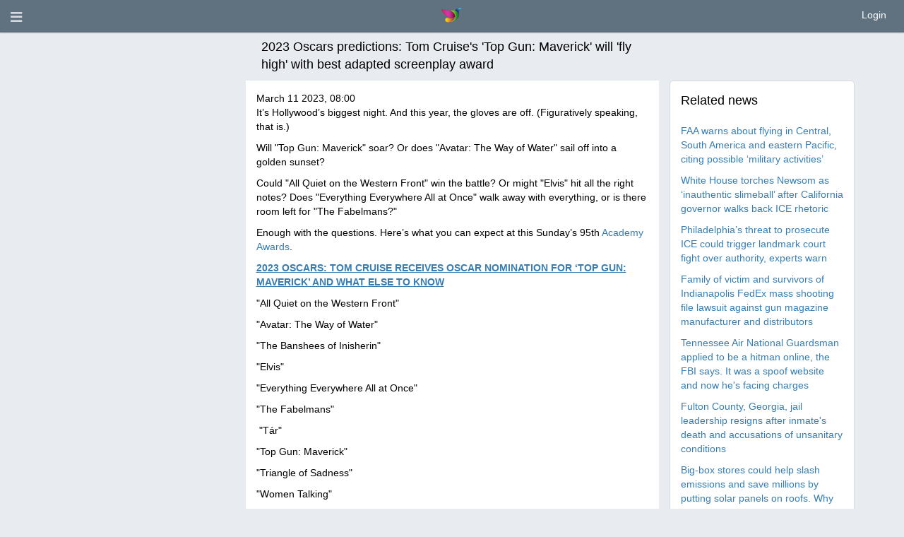

--- FILE ---
content_type: text/html; charset=utf-8
request_url: https://letzkeepitreal.com/news/view/85068
body_size: 11371
content:
<!DOCTYPE html>
<html dir="ltr" lang="en">
    <head>
        <meta http-equiv="X-UA-Compatible" content="IE=edge,chrome=1">
        <meta name="viewport" content="height=device-height, width=device-width, initial-scale=1.0, viewport-fit=cover">
        <meta http-equiv="Content-Type" content="text/html; charset=utf-8">
        <meta http-equiv="expires" content="0">
        <meta http-equiv="pragma" content="no-cache">
        <meta name="revisit-after" content="3 days">

                
        <link rel="stylesheet" href="/application/views/flatty/css/bootstrap-ltr.css">

        <meta name="robots" content="all">

        <link rel="shortcut icon" href="/favicon.ico">

        <!-- For iPhone 4 Retina display: -->
        <link rel="apple-touch-icon-precomposed" sizes="114x114" href="/application/views/flatty/img/favicon/apple-touch-icon-114x114-precomposed.png">
        <!-- For iPad: -->
        <link rel="apple-touch-icon-precomposed" sizes="72x72" href="/application/views/flatty/img/favicon/apple-touch-icon-72x72-precomposed.png">
        <!-- For iPhone: -->
        <link rel="apple-touch-icon-precomposed" href="/application/views/flatty/img/favicon/apple-touch-icon-57x57-precomposed.png">

                <link href="/application/views/flatty/fontawesome-free-5.15.2-web/css/all.min.css" rel="stylesheet" type="text/css">
        <link href="/application/views/flatty/fontawesome-free-5.15.2-web/css/v4-shims.min.css" rel="stylesheet" type="text/css">

        <style>
                        #quick-access__btn {
                line-height: 45px;
            }
            @media (max-width:991px) {
                #quick-access__btn {
                    display: none;
                }
            }
            @media (max-width: 767px) {
                .twitter-header__statistic .profile-summary-block {
                    overflow-x: scroll;
                    white-space: nowrap;
                }
                .twitter-header__panel .col-xs-12 .twitter-header__statistic {
                    margin-left: -15px;
                    margin-right: -15px;
                }
                .twitter-header__mobdescr .profile-summary-block {
                    display: none;
                }
            }
		</style>
  
        <!-- link href="/application/views/flatty/css/swiper.min.css" rel="stylesheet" type="text/css" -->

        	<title>LetzKeepItREAL Network News : 2023 Oscars predictions: Tom Cruise's 'Top Gun: Maverick' will 'fly high' with best adapted screenplay award</title>
        	<meta name="Description" content="">
	<meta name="Keywords" content="">
	<meta property="og:title" content="LetzKeepItREAL Network">
	<meta property="og:url" content="https://letzkeepitreal.com/news/view/85068">
	<meta property="og:site_name" content="letzkeepitreal.com/">
		
        
        <script>
            var site_rtl_settings = 'ltr';
            var is_pjax = parseInt('0');
            var js_events = false;
            var id_user = 0;
            var is_mobile = 0;
        </script>

                <link href="https://letzkeepitreal.com/application/js/jquery-ui/jquery-ui.custom.css" rel="stylesheet" type="text/css" media="all">
<link href="https://letzkeepitreal.com/application/js/jquery.imgareaselect/css/imgareaselect-default.css" rel="stylesheet" type="text/css" media="all">
<link href="https://letzkeepitreal.com/application/views/flatty/sets/new6/css/style-ltr.css?1" rel="stylesheet" type="text/css" media="screen">

        <link href="/application/views/flatty/custom/custom.css?v=1" rel="stylesheet" type="text/css">

        <script>
            var site_url = 'https://letzkeepitreal.com/';
            var site_root = '/';
            var theme = 'flatty';
            var img_folder = 'application/views/flatty/img/';
            var site_error_position = 'center';
            var use_pjax = parseInt('1');
            var pjax_container = '#pjaxcontainer';
        </script>

        <script type="text/javascript" src="/application/js/jquery-3.3.1.min.js"></script>
        <script type="text/javascript">
            var jQuery_3_3_1 = $.noConflict(true);
        </script>

<!-- comment -->
        	<script type="text/javascript" src="/application/js/jquery.js"></script>
        	<script type="text/javascript" src="/application/js/jquery.pjax.js"></script>
        	<script type='text/javascript' src='https://letzkeepitreal.com/application/js/functions.js'></script>
	<script type='text/javascript' src='https://letzkeepitreal.com/application/js/errors.js'></script>
	<script type='text/javascript' src='https://letzkeepitreal.com/application/js/loading.js'></script>
	<script type='text/javascript' src='https://letzkeepitreal.com/application/js/loading_content.js'></script>
	<script type='text/javascript' src='https://letzkeepitreal.com/application/js/pginfo.js'></script>
	<script type='text/javascript' src='https://letzkeepitreal.com/application/js/jquery.imgareaselect/jquery.imgareaselect.js'></script>
	<script type='text/javascript' src='https://letzkeepitreal.com/application/js/jquery.placeholder.js'></script>
	<script type='text/javascript' src='https://letzkeepitreal.com/application/js/alerts.js'></script>
	<script type='text/javascript' src='https://letzkeepitreal.com/application/js/notifications.js'></script>
	<script type='text/javascript' src='https://letzkeepitreal.com/application/js/jquery.gritter.js'></script>
	<script type='text/javascript' src='https://letzkeepitreal.com/application/js/jquery.notification.js'></script>
	<script type='text/javascript' src='https://letzkeepitreal.com/application/js/multi_request.js'></script>
	<script type='text/javascript' src='https://letzkeepitreal.com/application/modules/associations/js/associations_multi_request.js'></script>
	<script type='text/javascript' src='https://letzkeepitreal.com/application/modules/bonuses/js/bonuses_multi_request.js'></script>
	<script type='text/javascript' src='https://letzkeepitreal.com/application/modules/chats/js/chats_multi_request.js'></script>
	<script type='text/javascript' src='https://letzkeepitreal.com/application/modules/events/js/events_multi_request.js'></script>
	<script type='text/javascript' src='https://letzkeepitreal.com/application/modules/friendlist/js/friendlist_multi_request.js'></script>
	<script type='text/javascript' src='https://letzkeepitreal.com/application/modules/im/js/im_multi_request.js'></script>
	<script type='text/javascript' src='https://letzkeepitreal.com/application/modules/kisses/js/kisses_multi_request.js'></script>
	<script type='text/javascript' src='https://letzkeepitreal.com/application/modules/mailbox/js/mailbox_multi_request.js'></script>
	<script type='text/javascript' src='https://letzkeepitreal.com/application/modules/referral_links/js/referral_links_multi_request.js'></script>
	<script type='text/javascript' src='https://letzkeepitreal.com/application/modules/send_vip/js/send_vip_multi_request.js'></script>
	<script type='text/javascript' src='https://letzkeepitreal.com/application/modules/start/js/start_multi_request.js'></script>
	<script type='text/javascript' src='https://letzkeepitreal.com/application/modules/tickets/js/tickets_multi_request.js'></script>
	<script type='text/javascript' src='https://letzkeepitreal.com/application/modules/users/js/users_multi_request.js'></script>
	<script type='text/javascript' src='https://letzkeepitreal.com/application/modules/video_uploads/js/video_uploads_multi_request.js'></script>
	<script type='text/javascript' src='https://letzkeepitreal.com/application/modules/virtual_gifts/js/virtual_gifts_multi_request.js'></script>
	<script type='text/javascript' src='https://letzkeepitreal.com/application/modules/wall_events/js/wall_events_multi_request.js'></script>
	<script type='text/javascript' src='https://letzkeepitreal.com/application/modules/winks/js/winks_multi_request.js'></script>
	<script type='text/javascript' src='https://letzkeepitreal.com/application/js/jquery-ui.custom.min.js'></script>
	<script type='text/javascript' src='https://letzkeepitreal.com/application/js/datepicker-langs/jquery.ui.datepicker-en.js'></script>
        <!-- comment -->

        <script src="/application/js/bootstrap/bootstrap.min.js"></script>
        
        <link href="/application/js/bootstrap-select/bootstrap-select.min.css" rel="stylesheet">
        <script src="/application/js/bootstrap-select/bootstrap-select.min.js"></script>

			<script type="text/javascript" src="/application/js/twig.js/twig.js"></script>
        <script src="/application/views/flatty/js/loading_content.js"></script>

        <link href="/application/js/video-js/video-js.css" rel="stylesheet">
        <script src="/application/js/video-js/videojs-ie8.min.js"></script>
        <script src="/application/js/video-js/video.js"></script>

        <script type="text/javascript">
            var jQueryShow = $.fn.show;
            $.fn.show = function() {
                jQueryShow.apply(this);
                this.removeClass('hide');
                return this;
            };
            var jQueryHide = $.fn.hide;
            $.fn.hide = function() {
                $(this).each(function(){
                  if ($(this).is(":visible")) {
                    jQueryHide.apply($(this));
                    $(this).addClass('hide');
                  }
                });
                return $(this);
            };
        </script>

        <script src="https://letzkeepitreal.com/application/js/jquery.easing.1.3.js"></script>

        <script type="text/javascript" src="https://letzkeepitreal.com/application/js/video_autoplay.js"></script>
        
        	<script>
	  (function(i,s,o,g,r,a,m){i['GoogleAnalyticsObject']=r;i[r]=i[r]||function(){
	  (i[r].q=i[r].q||[]).push(arguments)},i[r].l=1*new Date();a=s.createElement(o),
	  m=s.getElementsByTagName(o)[0];a.async=1;a.src=g;m.parentNode.insertBefore(a,m)
	  })(window,document,'script','//www.google-analytics.com/analytics.js','ga');

	  ga('create', 'G-G72VEH2H9Z', 'auto');
	  ga('send', 'pageview');
	</script>
<!-- Google tag (gtag.js) -->
<script async src="https://www.googletagmanager.com/gtag/js?id=G-G72VEH2H9Z"></script>
<script>
  window.dataLayer = window.dataLayer || [];
  function gtag(){dataLayer.push(arguments);}
  gtag('js', new Date());

  gtag('config', 'G-G72VEH2H9Z');
</script>
    </head>
    <body >
                        <script>
	$(function(){
		var data = {"can_like":false,"like_title":"Like"};
		loadScripts(
			'/application/modules/likes/js/../views/flatty/js/likes.js',
			function(){
				likes = new Likes({
					siteUrl: site_url,
					likeTitle: data.like_title,
					canLike: data.can_like
				});
			},
			'',
			{async: true}
		);
	});
</script>
                        <div id="pjaxcontainer" class="pjaxcontainer">
                <div class="pjaxcontainer-inner">
                <script>
                    try {
                        $.pjax.defaults.version = 'default';
                    } catch(e) {
                    }
                    var messages = {"error":{},"info":{},"success":{},"header":false,"subheader":false,"help":false,"back_link":false};
                    var alerts;
                    var notifications;
                    new pginfo({'messages': messages});
                    $(function () {
                        alerts = new Alerts();
                        notifications = new Notifications();
                    });
                </script>
                <script>
    var banners;
    $(function () {
        loadScripts(
                "/application/modules/banners/js/../views/flatty/js/banners.js",
                function () {
                    banners = new Banners;
                },
                'banners'
                );
    });
</script>
                <div id="error_block"></div>
                <div id="info_block"></div>
                <div id="success_block"></div>

                                    <div class="header-container-outer" id="slidemenu-outer">
                        <div class="left-menu-header header-color">
                            <span class="fa fa-times close_left_menu" id="slidemenu-close"></span>
                        </div>

                        <div class="header-container">
                            <div class="left-menu" id="slidemenu">
                                <div class="m10 bold">Social Network</div>                                
                                
                                <div class="left-menu__user">
                                                                    </div>

                                <style>
                                  .main-menu .menu-group i.icon-main-menu {
                                    display: inline-block;
                                    margin: 0;
                                  }
                                </style>
                                <ul class="main-menu">
                                                                            <ul>
	        <li class="menu-group ">
                            <a id="user_main-menu-home-item" href="https://letzkeepitreal.com/start/index/">
                    Home                </a>
                    </li>
        <li class="menu-empty">
            <ul class="submenu noPrint">
                            </ul>
        </li>
	        <li class="menu-group ">
                            <a id="user_main-menu-registration-item" href="https://letzkeepitreal.com/users/registration/">
                    Sign Up                </a>
                    </li>
        <li class="menu-empty">
            <ul class="submenu noPrint">
                            </ul>
        </li>
	</ul>
<script type="text/javascript">
    $(function(){
		loadScripts(
			[
				"/application/modules/menu/js/main-menu.js",
			],
			function(){
				main_menu = new mainMenu({
					siteUrl: site_url,
				});
			},
			'main_menu',
			{async: false}
		);
	});
</script>
                                                                        
                                                                                                            	<script type="text/javascript" src="/application/modules/sites_connection/js/SitesConnection.js"></script>

<script type="text/javascript">
    $(document).ready(function() {
        var config = JSON.parse('{"social":{"site_url":"https:\/\/letzkeepitreal.com\/","site_gid":"social"},"career":{"site_url":"https:\/\/letzkeepitreal.com\/career\/","site_gid":"career"},"kreative":{"site_url":"https:\/\/letzkeepitreal.com\/kreative\/","site_gid":"kreative"},"dating":{"site_url":"https:\/\/letzkeepitreal.com\/datingsite\/","site_gid":"dating"}}');

        sites_connection = new SitesConnection({
            siteUrl: site_url,
            sites_config: config,
            load_sites_data: false
        });
    });
</script>                                  </ul>
                                <div class="clearfix"></div>
                            </div>
                        </div>
                    </div>
                
                            <div id="main-menu-container-outer"></div>
                <header id="main-menu-container">
                    <div class="header-inner">
                        <div data-role="header">
							<div class="logo-mobile-version top-menu-item">
                                <a href="https://letzkeepitreal.com/start/homepage">
                                   <img src="/application/views/flatty/logo/mini_logo.png"
                                        border="0"
                                        alt=""
                                        width="30"
                                        height="30">
                                </a>
                            </div>
                            <div class="col-xs-6 no-padding-left">
                               <menu id="users-alerts-menu" class="menu-alerts">
    <div class="menu-item">
        <a class="uam-top link-open-menu btn-slide"
           data-slidemenu="#slidemenu">
            <i class="fa fa-bars fa-lg item"></i>
            <span class="badge sidebar-sum hide-always"></span>
        </a>
    </div>

    </menu>

<menu id="header-menu" class="menu-alerts">
        </menu>
<script type="text/javascript">
    $(function () {
        loadScripts(
                ["/application/modules/users/js/top-menu.js"],
                function () {
                    new topMenu({
                        siteUrl: site_url,
                        parent: '.menu-alerts-item',
                        summandsParent: '.menu-alerts-more-item'
                    });
                }
        );
    });

    user_ajax_permissions = new loadingContent({
        loadBlockWidth: '620px',
                loadBlockLeftType: 'center',
        loadBlockTopType: 'center',
        loadBlockTopPoint: 100,
        closeBtnClass: 'w'
    });

    function ajax_permissions_form(url){
        $.ajax({
            url: url,
            cache: false,
            data: {redirect_url: location.href},
            success: function(data){
                user_ajax_permissions.show_load_block(data);
            },
            type: 'POST'
        });
    }
</script>
                            </div>
                            <div class="col-xs-6 fltr-important rt-menu-outer col-sm-header-links">
                                <div class="menu-top-right-block">
                                        <a href="javascript:void(0);" id="ajax_login_link" class="top-menu-item">
        Login    </a>
    <script>
        $(function () {
            loadScripts(
                    ["/application/modules/users/js/users-auth.js"],
                    function () {
                        usersAuth = new UsersAuth({
                            siteUrl: site_url,
                        });
                    },
                    ['usersAuth'],
                    {async: true}
            );
        });
    </script>
                                </div>
                                <div class="menu-top-right-item">
                                                                    </div>
                                                                <div class="menu-top-right-block">
                                                                    </div>
                            </div>
                        </div>
                    </div>
                </header>

                <div class="pre-main-inner-content">
                                            <div class="mobile-top-menu">
    <div class="left-box"></div>
    <div class="mobile-menu-wrapper">
    </div>
    <div class="right-box"></div>
</div>
<div class="scroll-to-bottom fixed mobile-menu-item" data-id="page-bottom">
  <button class="btn btn-primary btn-large btn-block">
    Move to bottom</button>
</div>
<div class="scroll-to-top fixed mobile-menu-item" data-id="pjaxcontainer">
  <button class="btn btn-primary btn-large btn-block">
    Back to top</button>
</div>
<script>
    $(function () {
        loadScripts(
            [
                "/application/js/slick/slick.js",
                "/application/modules/menu/js/../views/flatty/js/mobile-top-menu.js"
            ],
            function () {
                mTopMenu = new mobileTopMenu;
            },
            ['mTopMenu'],
            {async: true}
        );
    });
</script>
                                                            </div>
            
                <div class="main-inner-content">
                
                                            
                    <div data-role="page" id="main_page">
                                                
                                                
                                                <div class="container">
                            <div class="header-banners">
                                                            </div>
                        
                                                    
                        </div>
                                            </div>                        

                        <div class="container">
                            <div class="row">
                                <div class="col-xs-12 static-alert-block" id="static-alert-block"></div>
                            </div>
                        </div>

                        
                                                <div class="container"><div class="row row-content">
                                                
                                            

<div class="news-content clearfix">
        <div class="search-header row">
            <div class="title col-xs-12 col-md-6 col-md-offset-3">
                <div class="col-xs-12">2023 Oscars predictions: Tom Cruise's 'Top Gun: Maverick' will 'fly high' with best adapted screenplay award</div>
            </div>
        </div>
        
        <div class="col-xs-12 col-md-3">
						        </div>
        
        <div class="col-xs-12 col-md-6">
            <div class="news news-item">
                                <span class="date">
                    March 11 2023, 08:00                </span><br>

                                    <span class="annotation"><p>It&rsquo;s Hollywood&rsquo;s biggest night. And this year, the gloves are off. (Figuratively speaking, that is.)</p> <p>Will "Top Gun: Maverick" soar? Or does "Avatar: The Way of Water" sail off into a golden sunset?</p> <p>Could "All Quiet on the Western Front" win the battle? Or might "Elvis" hit all the right notes? Does "Everything Everywhere All at Once" walk away with everything, or is there room left for "The Fabelmans?"</p> <p>Enough with the questions. Here&rsquo;s what you can expect at this Sunday&rsquo;s 95th <a href="https://www.foxnews.com/entertainment/2023-oscars-hires-crisis-team-after-will-smith-slap-who-else-banned-from-academy" target="_blank">Academy Awards</a>.</p> <p><a href="https://www.foxnews.com/entertainment/2023-oscars-tom-cruise-receives-oscar-nomination-top-gun-maverick-what-else-to-know"><strong><u>2023 OSCARS: TOM CRUISE RECEIVES OSCAR NOMINATION FOR &lsquo;TOP GUN: MAVERICK&rsquo; AND WHAT ELSE TO KNOW</u></strong></a></p> <p>"All Quiet on the Western Front"</p> <p>"Avatar: The Way of Water"</p> <p>"The Banshees of Inisherin"</p> <p>"Elvis"</p> <p>"Everything Everywhere All at Once"</p> <p>"The Fabelmans"</p> <p>&nbsp;"T&aacute;r"</p> <p>"Top Gun: Maverick"</p> <p>"Triangle of Sadness"</p> <p>"Women Talking"</p> <p><strong>PREDICTION:</strong> "Everything Everywhere All at Once"</p> <p>The absurdist sci-fi comedy-action film appears to have everything working in its favor. It leads all contenders with an impressive 11 nominations. It&rsquo;s a critical and commercial success. And most importantly, it&rsquo;s won all four of the industry&rsquo;s top laurels: Producers Guild of America, Directors Guild of America (DGA), Screen Actors Guild (SAG) and Writers Guild of America awards. "Everything Everywhere All at Once" centers on the concept of a multiverse &ndash; that is, an infinite number of universes. </p> <p>"The Banshees of Inisherin," Martin McDonagh</p> <p>"Everything Everywhere All at Once," Daniel Kwan and Daniel Scheinert, aka the Daniels</p> <p>"The Fabelmans," Steven Spielberg</p> <p>"T&aacute;r," Todd Field</p> <p>"Triangle of Sadness," Ruben &Ouml;stlund&nbsp;</p> <p><strong>PREDICTION:</strong> "<a href="https://www.foxnews.com/entertainment/everything-everywhere-all-once-dominates-sag-awards" target="_blank">Everything Everywhere All at Once</a>," the Daniels</p> <p>Spielberg is the only previous nominee here, and he&rsquo;s already prevailed twice &ndash; for 1993&rsquo;s "Schindler&rsquo;s List" and 1998&rsquo;s "Saving Private Ryan." For much of the fall, his semi-autobiographical "The Fabelmans" was being touted as the project to finally bring him his third directing trophy. Unfortunately, reviews for the film have been solid but not quite spectacular &ndash; and it&rsquo;s not seen as being a real threat in the best picture race. Meanwhile, the multi-layered "Everything Everywhere All at Once" presents the type of massive directorial achievement that the Academy usually likes to reward. The key bellwether DGA Award recent went to the Daniels. Expect the Oscar to go in the same direction.</p> <p>Austin Butler, "Elvis"</p> <p>Colin Farrell, "The Banshees of Inisherin"</p> <p>Brendan Fraser, "The Whale"</p> <p>Paul Mescal, "Aftersun"</p> <p>Bill Nighy, "Living"</p> <p><strong>PREDICTION:</strong> Colin Farrell, "The Banshees of Inisherin"</p> <p>You&rsquo;re probably thinking that this is some kind of mistake - that I meant to write Butler for remarkably embodying the legendary Elvis Presley in "Elvis," or Fraser for his astonishing transformation into a reclusive, obese man in "The Whale." Those are the two whom most pundits are currently betting on. Butler has picked up the Golden Globe (drama) and BAFTA prizes. Fraser has the Critics&rsquo; Choice and SAG statuettes in his hand. So which one has the edge? I suspect that they&rsquo;re almost evenly tied. And that vote-splitting paves the way for an upset by Farrell.&nbsp;</p> <p>He delivers a career best-performance in "The Banshees of Inisherin." The film is considerably more popular with the Academy than "Elvis" and "The Whale" &ndash; the latter of which missed both best picture and adapted screenplay nominations. My conversations with Academy voters indicate that there is strong support for Farrell, and some resistance to rewarding a relative newcomer like Butler and the comeback of Fraser, best known for films like "George of the Jungle" and "The Mummy." We haven&rsquo;t seen a genuine best actor jaw-dropper since Adrien Brody won for "The Pianist" 20 years ago. This year&rsquo;s contest is ripe for another &ndash; and all factors seem to favor Farrell.</p> <p>Cate Blanchett, "T&aacute;r"</p> <p>Ana de Armas, "Blonde"</p> <p>Andrea Riseborough, "To Leslie"</p> <p>Michelle Williams, "The Fabelmans"</p> <p>Michelle Yeoh, "Everything Everywhere All at Once"</p> <p><strong>PREDICTION:</strong> <a href="https://www.foxnews.com/entertainment/michelle-yeoh-reveals-quentin-tarantino-didnt-cast-kill-bill" target="_blank">Michelle Yeoh</a>, "Everything Everywhere All at Once"</p> <p>Blanchett has been this year&rsquo;s awards juggernaut. She&rsquo;s swept all the major critics&rsquo; prizes, as well as the Golden Globe (drama) and the BAFTA. She&rsquo;s already a two-time Oscar winner, one for best supporting actress for 2004&rsquo;s "The Aviator" and one for best actress for 2013&rsquo;s "Blue Jasmine." Is she about to receive her third? In any other year, she probably would.&nbsp;</p> <p>However, this time she&rsquo;s facing stiff competition from first-time nominee Yeoh in "Everything." Yeoh is a respected talent due for proper recognition. She has an exceptionally flashy role, and overcame Blanchett at the recent SAG Awards. Given all the love for "Everything" and the chance to make history by naming an Asian woman as best actress for the first time ever, expect the Academy to say "yes" to Yeoh.</p> <p>Brendan Gleeson, "The Banshees of Inisherin"</p> <p>Brian Tyree Henry, "Causeway"</p> <p>Judd Hirsch, "The Fabelmans"</p> <p>Barry Keoghan, "The Banshees of Inisherin"</p> <p>Ke Huy Quan, "Everything Everywhere All at Once"</p> <p><strong>PREDICTION:</strong> Ke Huy Quan, "Everything Everywhere All at Once"</p> <p><a href="https://www.foxnews.com/entertainment/harrison-ford-happy-indiana-jones-co-star-ke-huy-quan-oscar-nomination" target="_blank"><strong><u>HARRISON FORD 'SO HAPPY' FOR 'INDIANA JONES' CO-STAR KE HUY QUAN AFTER OSCAR NOMINATION: 'GREAT GUY'</u></strong></a></p> <p>If you want to bet the house on anyone, you can bet on Quan. Not only does he have a sensational, scene-stealing role in "Everything," he&rsquo;s still remembered for his childhood appearances in classics like 1984&rsquo;s "Indiana Jones and the Temple of Doom" and 1985&rsquo;s "The Goonies." His acceptance speeches at the Golden Globe, Critics&rsquo; Choice and SAG ceremonies have been both heartfelt and humorous. It&rsquo;s the "Quan" name inside the envelope.</p> <p>Angela Bassett, "Black Panther: Wakanda Forever"</p> <p>Hong Chau, "The Whale"</p> <p>Kerry Condon, "The Banshees of Inisherin"</p> <p>Jamie Lee Curtis, "Everything Everywhere All at Once"</p> <p>Stephanie Hsu, "Everything Everywhere All at Once"</p> <p><strong>PREDICTION:</strong> Jamie Lee Curtis, "Everything Everywhere All at Once"</p> <p>Angela Bassett was initially seen as the one to beat, after she collected trophies at both the Golden Globe and Critics&rsquo; Choice Awards. Then, Irish actress Kerry Condon went home with the BAFTA. And then Curtis pulled off a surprise victory as SAG. With "Black Panther: Wakanda Forever" shut out of all major categories, Bassett&rsquo;s prospects have diminished significantly. That leaves this as a showdown between Condon and Curtis. And Curtis looks like the most likely winner.</p> <p>She&rsquo;s a beloved Hollywood veteran who has never even been nominated by the Academy. She&rsquo;s almost unrecognizable in a colorful yet dramatic role. She stars in the likely best picture champion. And her tearful acceptance speech at the SAG Awards provided her with major momentum right before Oscar voting started. My only concern is that the international voting bloc might go heavily for Condon, tilting the tally in her favor. But barring that, Hollywood&rsquo;s most celebrated scream queen Curtis should be howling happily as she accepts the Oscar.</p> <p>"All Quiet on the Western Front"</p> <p>"Glass Onion: A Knives Out Mystery"</p> <p>"Living"</p> <p>"Top Gun: Maverick"</p> <p>"Women Talking"</p> <p><strong>PREDICTION:</strong> "Top Gun: Maverick"</p> <p>I reached this conclusion by simple process of elimination. "Living" and "Glass Onion" missed the best picture lineup. "All Quiet on the Western Front" has previously been adapted for the screen, and war movies rarely win for their writing. There&rsquo;s little enthusiasm for "Women Talking," which likely nabbed the 10th best picture slot, as it missed virtually everywhere else. That leaves "Top Gun: Maverick" the last script standing.&nbsp;</p> <p>It&rsquo;s an unconventional choice. But it was the blockbuster of the year, and the Academy appears to have plenty of passion for it. This is the only place to reward it in a major category. Against all odds, "Top Gun: Maverick" should fly high with the adapted screenplay Oscar.</p> <p>"<a href="https://www.foxnews.com/entertainment/2023-oscar-nominations-elvis-everything-everywhere-all-at-once-top-gun-maverick" target="_blank">The Banshees of Inisherin</a>"</p> <p>"Everything Everywhere All at Once"</p> <p>"The Fabelmans"</p> <p>"T&aacute;r"</p> <p>"Triangle of Sadness"</p> <p><strong>PREDICTION:</strong> "The Banshees of Inisherin"</p> <p>This award often goes to the most original screenplay, and that&rsquo;s undoubtedly "Everything." However, I don&rsquo;t expect that the Academy will give the film everything. "The Banshees of Inisherin" is an equally proficiently-penned script, and it relies more heavily on character dialogue than "Everything." Also, this is the best chance to reward "Banshees" scriber Martin McDonagh, who is destined to lose best director. In short, McDonagh should have words prepared as the Academy acknowledges him for inventing "Inisherin."</p> <p>"Guillermo del Toro&rsquo;s Pinocchio"</p> <p>"Marcel the Shell with Shoes On"</p> <p>"Puss in Boots: The Last Wish"</p> <p>"The Sea Beast"</p> <p>"Turning Red"</p> <p><strong>PREDICTION:</strong> "Guillermo del Toro&rsquo;s Pinocchio"</p> <p>This may actually be the biggest lock of the night. Del Toro&rsquo;s delightful retelling of the classic "Pinocchio" boasts lovely and exquisite animation, outstanding voice acting and a beautiful musical score. It&rsquo;s already won virtually every major animation award. 2017&rsquo;s "The Shape of Water" brought del Toro Academy Awards for both best picture and best director. "Guillermo del Toro&rsquo;s Pinocchio" might as well have been called "Guillermo del Toro&rsquo;s Oscar" &ndash; for best animated feature.</p> <p><a href="https://www.foxnews.com/newsletters?cmpid=fnfirstnl" target="_blank"><strong>CLICK HERE TO SIGN UP FOR THE ENTERTAINMENT NEWSLETTER</strong></a></p> <p>"An Irish Goodbye"</p> <p>"Ivalu"</p> <p>"Le Pupille"</p> <p>"Night Ride"</p> <p>"The Red Suitcase"</p> <p><strong>PREDICTION:</strong> "An Irish Goodbye"</p> <p>I always provide a bonus category, to give you an added advantage in your home and/or Oscar office pools. I&rsquo;ve watched all five, and "An Irish Goodbye" is the cream of an excellent crop. It best follows the proper short film structure: character introduction, conflict, plot development and resolution. The acting is quite strong. And perhaps most significantly, it benefits from being the only English-language entry. Long story short: watch for "An Irish Goodbye" to say "hello" to the Oscar.</p></span><br>
                                                <div class="mt10 clearfix">
                    <div class="links fleft">
                                                    Source:
                            <a href="https://www.foxnews.com/entertainment/2023-oscars-predictions-tom-cruise-top-gun-maverick-fly-high-best-adapted-screenplay-award">FOX News</a>
                                            </div>
                </div>
            </div>
                                    <div class="fleft mtb20">
                <a href="https://letzkeepitreal.com/news/index">
                    Back to news                </a>
            </div>
        </div>
        <div class="col-xs-12 col-md-3">
                <div class="news-related">
    <div class="search-header">
        <div class="title">
            Related news        </div>
    </div>
            <div class="mt10">
            <a href="https://letzkeepitreal.com/news/view/144847">FAA warns about flying in Central, South America and eastern Pacific, citing possible ‘military activities’</a>
        </div>
            <div class="mt10">
            <a href="https://letzkeepitreal.com/news/view/144846">White House torches Newsom as ‘inauthentic slimeball’ after California governor walks back ICE rhetoric</a>
        </div>
            <div class="mt10">
            <a href="https://letzkeepitreal.com/news/view/144845">Philadelphia’s threat to prosecute ICE could trigger landmark court fight over authority, experts warn</a>
        </div>
            <div class="mt10">
            <a href="https://letzkeepitreal.com/news/view/144844">Family of victim and survivors of Indianapolis FedEx mass shooting file lawsuit against gun magazine manufacturer and distributors</a>
        </div>
            <div class="mt10">
            <a href="https://letzkeepitreal.com/news/view/144843">Tennessee Air National Guardsman applied to be a hitman online, the FBI says. It was a spoof website and now he's facing charges</a>
        </div>
            <div class="mt10">
            <a href="https://letzkeepitreal.com/news/view/144842">Fulton County, Georgia, jail leadership resigns after inmate's death and accusations of unsanitary conditions</a>
        </div>
            <div class="mt10">
            <a href="https://letzkeepitreal.com/news/view/144841">Big-box stores could help slash emissions and save millions by putting solar panels on roofs. Why aren't more of them doing it?</a>
        </div>
            <div class="mt10">
            <a href="https://letzkeepitreal.com/news/view/144840">Not only is Lake Powell's water level plummeting because of drought, its total capacity is shrinking, too</a>
        </div>
            <div class="mt10">
            <a href="https://letzkeepitreal.com/news/view/144839">Obama-era ICE director says Trump admin like a ‘police state’ by asking people to prove legal citizenship</a>
        </div>
            <div class="mt10">
            <a href="https://letzkeepitreal.com/news/view/144838">California man arrested for allegedly making online death threats against JD Vance during Disneyland visit</a>
        </div>
    </div>
                <div class="mt10">
                                                        </div>
        </div>
</div>


<div class="clr"></div>

                                                </div>
                    </div>
                                        </div>
                                                                <div class="logo-mobile-version"></div>
            </div>
        </div>

                    <footer>
                <div class="container">
                    <div class="row">
                        <div class="col-md-12">
                            <ul class="footer-languages">
                                <span><i class="fa fa-globe"></i>Language:</span>
            <li >
            <a onclick="locationHref('https://letzkeepitreal.com/languages/change_lang/1', 'hard');">
                Русский</a>,        </li>
                <li >
            <a class="active">
                English</a>,        </li>
                <li >
            <a onclick="locationHref('https://letzkeepitreal.com/languages/change_lang/3', 'hard');">
                Deutsch</a>,        </li>
                <li >
            <a onclick="locationHref('https://letzkeepitreal.com/languages/change_lang/4', 'hard');">
                Español</a>,        </li>
                <li >
            <a onclick="locationHref('https://letzkeepitreal.com/languages/change_lang/8', 'hard');">
                Français</a>,        </li>
                <li >
            <a onclick="locationHref('https://letzkeepitreal.com/languages/change_lang/9', 'hard');">
                Dansk</a>,        </li>
                <li class="last">
            <a onclick="locationHref('https://letzkeepitreal.com/languages/change_lang/10', 'hard');">
                中文(简体)</a>        </li>
                                </ul>
                        </div>
                    </div>
                </div>
                <div class="footer-banners">
					<div class="container">
						<div class="bottom-banner-place">
                        
            <div onclick="" id="banner-place-bottom-banner">
                                    <a href="https://letzkeepitreal.com/banners/go/2" title="The New LetzKeepItREAL Network!"
                       target="_blank">
                        <img alt="The New LetzKeepItREAL Network!" src="https://letzkeepitreal.com/uploads/banner/2/1c7283bbb8.png" class="banner img-responsive" style="margin:0 auto;">
                    </a>
                            </div>
            </div>
                    </div>
                </div>
                                <div class="footer-menu">
                    <div class="container">
                        <div class="row">
															            <div class="col-sm-3 col-md-2">
                <div class="footer-menu-title-block" data-title="Help " data-id="footer-menu-title-0" id="footer-menu-title-0">
                    Help 
                </div>
                                    <ul class="footer-menu-list-block list-group">
                                                    <li class="footer-menu-list-group-item">
                                <a id="footer_footer-menu-help-item_footer-menu-tickets-item" href="https://letzkeepitreal.com/tickets/index/">
                                    <div class="footer-menu-list-group-item-text">
                                        <span class="fm-icon"><i class="fa fa-angle-right"></i></span>
                                        Contact us
                                    </div>
                                </a>
                            </li>
                                                    <li class="footer-menu-list-group-item">
                                <a id="footer_footer-menu-help-item_footer-menu-map-item" href="https://letzkeepitreal.com/site_map/index/">
                                    <div class="footer-menu-list-group-item-text">
                                        <span class="fm-icon"><i class="fa fa-angle-right"></i></span>
                                        Site map
                                    </div>
                                </a>
                            </li>
                                            </ul>
                            </div>
                    <div class="col-sm-3 col-md-2">
                <div class="footer-menu-title-block" data-title="About" data-id="footer-menu-title-1" id="footer-menu-title-1">
                    About
                </div>
                                    <ul class="footer-menu-list-block list-group">
                                                    <li class="footer-menu-list-group-item">
                                <a id="footer_footer-menu-about-item_footer-menu-news-item" href="https://letzkeepitreal.com/news/index/">
                                    <div class="footer-menu-list-group-item-text">
                                        <span class="fm-icon"><i class="fa fa-angle-right"></i></span>
                                        News
                                    </div>
                                </a>
                            </li>
                                                    <li class="footer-menu-list-group-item">
                                <a id="footer_footer-menu-about-item_footer-menu-about-us-item" href="https://letzkeepitreal.com/content/view/about_us">
                                    <div class="footer-menu-list-group-item-text">
                                        <span class="fm-icon"><i class="fa fa-angle-right"></i></span>
                                        About us
                                    </div>
                                </a>
                            </li>
                                            </ul>
                            </div>
                    <div class="col-sm-3 col-md-2">
                <div class="footer-menu-title-block" data-title="Privacy Policy" data-id="footer-menu-title-2" id="footer-menu-title-2">
                    Privacy Policy
                </div>
                                    <ul class="footer-menu-list-block list-group">
                                                    <li class="footer-menu-list-group-item">
                                <a id="footer_footer-menu-policy-item_footer-menu-privacy-item" href="https://letzkeepitreal.com/content/view/privacy-and-security">
                                    <div class="footer-menu-list-group-item-text">
                                        <span class="fm-icon"><i class="fa fa-angle-right"></i></span>
                                        Privacy
                                    </div>
                                </a>
                            </li>
                                                    <li class="footer-menu-list-group-item">
                                <a id="footer_footer-menu-policy-item_footer-menu-terms-item" href="https://letzkeepitreal.com/content/view/legal-terms">
                                    <div class="footer-menu-list-group-item-text">
                                        <span class="fm-icon"><i class="fa fa-angle-right"></i></span>
                                        Terms of use
                                    </div>
                                </a>
                            </li>
                                            </ul>
                            </div>
                    <div class="col-sm-3 col-md-2">
                <div class="footer-menu-title-block" data-title="Links" data-id="footer-menu-title-3" id="footer-menu-title-3">
                    Links
                </div>
                            </div>
                                                            </div>
                    </div>
                </div>
                                <div class="footer-info">
                    <div class="container">
                        <div class="row">
                            <div class="col-sm-6 col-md-6">
                                <div class="copyright">
                                                                        LetzKeepItREAL © ® SM 2026
                                </div>
                            </div>
                        </div>
                    </div>
                </div>
            </footer>
        
        
                            
        
        <div id="page-bottom"></div>

        <script>
            $('body').removeClass('index-page site-page')
                     .addClass('site-page');
        </script>
        <script type="text/javascript" src="https://letzkeepitreal.com/application/js/flowplayer/flowplayer-3.2.6.min.js"></script>

        <script src="https://letzkeepitreal.com/application/js/bootstrap-switch/dist/js/bootstrap-switch.min.js"></script>

        <script src="https://letzkeepitreal.com/application/js/jquery-migrate-1.1.1.js"></script>
    
    
                        <script>
                            $('#profile-content .title-block.show, #left-block .title-block.show, #right-block .title-block.show').each(function() {
                                $(this).off('click').on('click', function () {
                                    let el = $(this);
                                    if (el.hasClass('collapse')) {
                                        el.removeClass('collapse');
                                    } else {
                                        el.addClass('collapse');
                                    }
                                });
                            });
                        </script>

        </div>
        	<script type="text/javascript" src="/application/js/giphy.js"></script>
	<script type="text/javascript" src="/application/modules/wall_events/js/giphy_gif_render.js"></script>
    <script>
        $(document).ready(function(){
            window.giphy_global_object = window.giphy_global_object || (new Giphy('U0A09K7s6reYjE7UzkmWgJq3k1l9AmCK'));

            window.giphy_render = new GiphyGifRender({
                siteUrl: site_url,
                giphy_object: window.giphy_global_object,
                formRand: '7904262',
            });
			
			        });
    </script>
    <style>
        .giphy-rendered-gif {
            max-width: 100%;
        }
    </style>			<script>
	  (function(i,s,o,g,r,a,m){i['GoogleAnalyticsObject']=r;i[r]=i[r]||function(){
	  (i[r].q=i[r].q||[]).push(arguments)},i[r].l=1*new Date();a=s.createElement(o),
	  m=s.getElementsByTagName(o)[0];a.async=1;a.src=g;m.parentNode.insertBefore(a,m)
	  })(window,document,'script','//www.google-analytics.com/analytics.js','ga');

	  ga('create', 'G-G72VEH2H9Z', 'auto');
	  ga('send', 'pageview');
	</script>
<!-- Google tag (gtag.js) -->
<script async src="https://www.googletagmanager.com/gtag/js?id=AW-307623695"></script>
<script>
  window.dataLayer = window.dataLayer || [];
  function gtag(){dataLayer.push(arguments);}
  gtag('js', new Date());

  gtag('config', 'AW-307623695');
</script>	<script>(function(){function c(){var b=a.contentDocument||a.contentWindow.document;if(b){var d=b.createElement('script');d.innerHTML="window.__CF$cv$params={r:'9bf70378988d2986',t:'MTc2ODY2NTA4MQ=='};var a=document.createElement('script');a.src='/cdn-cgi/challenge-platform/scripts/jsd/main.js';document.getElementsByTagName('head')[0].appendChild(a);";b.getElementsByTagName('head')[0].appendChild(d)}}if(document.body){var a=document.createElement('iframe');a.height=1;a.width=1;a.style.position='absolute';a.style.top=0;a.style.left=0;a.style.border='none';a.style.visibility='hidden';document.body.appendChild(a);if('loading'!==document.readyState)c();else if(window.addEventListener)document.addEventListener('DOMContentLoaded',c);else{var e=document.onreadystatechange||function(){};document.onreadystatechange=function(b){e(b);'loading'!==document.readyState&&(document.onreadystatechange=e,c())}}}})();</script></body>
</html>


--- FILE ---
content_type: text/html; charset=utf-8
request_url: https://letzkeepitreal.com/start/ajax_backend/
body_size: 472
content:
{"error":[],"info":[],"success":[],"site_url":"https:\/\/letzkeepitreal.com\/","site_root":"\/","base_url":"https:\/\/letzkeepitreal.com\/","general_path_relative":"https:\/\/letzkeepitreal.com\/application\/views\/","js_folder":"application\/js\/","_LANG":{"id":"2","code":"en","name":"English","status":"1","rtl":"ltr","is_default":"1","date_created":"2014-11-06 06:42:50"},"DM":"&lrm;","auth_type":false,"date_format_js":{"date_literal":"MMMM dd, yyyy","date_literal_short":"","date_time_literal":"MMMM dd yyyy, HH:mm","date_time_literal_short":"","time_numeric":"HH:mm:ss"},"date_format_st":{"date_literal":"%B %d, %Y","date_literal_short":"","date_time_literal":"%B %d %Y, %H:%M","date_time_literal_short":"","time_numeric":"%H:%M:%S"},"date_format_ui":{"date_literal":"MM dd, yy","date_literal_short":"","date_time_literal":"MM dd yy, :","date_time_literal_short":"","time_numeric":"::"},"theme":"flatty","color_scheme":"new6","img_folder":"application\/views\/flatty\/img\/","css_folder":"application\/views\/flatty\/sets\/new6\/css\/","logo_settings":{"width":"155","height":"22","name":"logo_en.png","path":"application\/views\/flatty\/logo\/logo_en.png"},"mini_logo_settings":{"width":"30","height":"30","name":"mini_logo.png","path":"application\/views\/flatty\/logo\/mini_logo.png"},"user_session_id":0,"user_associations_item":{"count":0,"gid":"user_associations_item","user_session_id":0},"bonuses_request":{"bonuses":[],"user_session_id":0},"chats_request":{"notifications":[],"user_session_id":0},"events_request":{"events":[],"request_count":0,"user_session_id":0},"mailbox_request":{"notifications":[],"inbox_new_message":0,"tags_new_message":0,"user_session_id":0},"referral_links_request":{"user_session_id":0},"send_vip_request":{"user_session_id":0},"ping_request":{"status":"pong","user_session_id":0},"tickets_request":{"notifications":[],"admin_new_message":0,"new_message_alert_html":" ","max_messages_count":3,"user_session_id":0},"virtual_gifts":{"notifications":[],"inbox_new_message":1,"user_session_id":0},"wall_events":{"user_session_id":0}}

--- FILE ---
content_type: text/html; charset=utf-8
request_url: https://letzkeepitreal.com/start/ajax_backend/
body_size: 467
content:
{"error":[],"info":[],"success":[],"site_url":"https:\/\/letzkeepitreal.com\/","site_root":"\/","base_url":"https:\/\/letzkeepitreal.com\/","general_path_relative":"https:\/\/letzkeepitreal.com\/application\/views\/","js_folder":"application\/js\/","_LANG":{"id":"2","code":"en","name":"English","status":"1","rtl":"ltr","is_default":"1","date_created":"2014-11-06 06:42:50"},"DM":"&lrm;","auth_type":false,"date_format_js":{"date_literal":"MMMM dd, yyyy","date_literal_short":"","date_time_literal":"MMMM dd yyyy, HH:mm","date_time_literal_short":"","time_numeric":"HH:mm:ss"},"date_format_st":{"date_literal":"%B %d, %Y","date_literal_short":"","date_time_literal":"%B %d %Y, %H:%M","date_time_literal_short":"","time_numeric":"%H:%M:%S"},"date_format_ui":{"date_literal":"MM dd, yy","date_literal_short":"","date_time_literal":"MM dd yy, :","date_time_literal_short":"","time_numeric":"::"},"theme":"flatty","color_scheme":"new6","img_folder":"application\/views\/flatty\/img\/","css_folder":"application\/views\/flatty\/sets\/new6\/css\/","logo_settings":{"width":"155","height":"22","name":"logo_en.png","path":"application\/views\/flatty\/logo\/logo_en.png"},"mini_logo_settings":{"width":"30","height":"30","name":"mini_logo.png","path":"application\/views\/flatty\/logo\/mini_logo.png"},"user_session_data":{"session_id":"898f2bd5d06db1ad46c49767224d2a16","ip_address":"2890218000","user_agent":"Mozilla\/5.0 (Macintosh; Intel Mac OS X 10_15_7) Ap","last_activity":"1768665081"},"js_events":false,"display_browser_error":1,"use_pjax":1,"is_pjax":0,"user_session_id":0,"user_associations_item":{"count":0,"gid":"user_associations_item","user_session_id":0}}

--- FILE ---
content_type: application/javascript
request_url: https://letzkeepitreal.com/application/modules/referral_links/js/referral_links_multi_request.js
body_size: -61
content:
if (typeof MultiRequest !== 'undefined') {
    MultiRequest.initAction({
        gid: 'referral_links_request',
        params: {module: 'referral_links', model: 'Referral_links_model', method: 'get_referral_notification'},
        paramsFunc: function () {
            return {};
        },
        callback: function (resp) {
            if (resp) {
                for (var i in resp.notifications) {
                    var options = {
                        title: resp.notifications[i].title,
                        text: resp.notifications[i].text,
                        sticky: false,
                        time: 15000,
                        link: resp.notifications[i].link,
                        more: resp.notifications[i].more,
                    };
                    notifications.show(options);
                }
            }
        },
        period: 12,
        status: 1
    });
}


--- FILE ---
content_type: application/javascript
request_url: https://letzkeepitreal.com/application/modules/wall_events/js/wall_events_multi_request.js
body_size: -90
content:
if(typeof MultiRequest !== 'undefined'){
	MultiRequest.initAction({
		gid: 'wall_events',
		params: {module: 'wall_events', model: 'Wall_events_services_model', method: 'get_request_notifications'},
		paramsFunc: function(){return {};},
		callback: function(resp){
		    if(resp.length > 0) {
                        
                    }
		},
		period: 1,
		status: 1
	});

	$(document).on('users:login', function(){
		MultiRequest.enableAction('wall_events');
	}).on('users:logout, session:guest', function(){        
		MultiRequest.disableAction('wall_events');
	});
}


--- FILE ---
content_type: application/javascript
request_url: https://letzkeepitreal.com/application/modules/menu/js/main-menu.js
body_size: 181
content:
function mainMenu(optionArr) {
    'use strict'
    
    this.properties = {
        siteUrl: '',
        slidemenu: 'slidemenu',
        slidemenuId: 'slidemenu-outer',
        closeBtnId: 'slidemenu-close',
        buttonDropdownMenu: 'button.dropdown-toggle',
        dropdownMenu: '.dropdown-menu',
        dataSlidemenu: '[data-slidemenu="#slidemenu"]'
    }
    
    var _self = this;

    this.Init = function (options) {
        _self.properties = $.extend(_self.properties, options);

        $(_self.properties.dataSlidemenu).off('click').on('click', function() {
            $('#' + _self.properties.slidemenu).show();
            $('#' + _self.properties.slidemenuId).show();
        });

        $('#' + _self.properties.closeBtnId).off('click').on('click', function() {
            $('#' + _self.properties.slidemenuId).hide();
        });
        $(document).off('click', _self.properties.buttonDropdownMenu).on('click', _self.properties.buttonDropdownMenu, function () {
            _self.dropdownPosition($(this));
        });
    };
    
    this.uninit = function () {
        $(document).off('click', _self.properties.buttonDropdownMenu);
        return this;
    };
    
    this.dropdownPosition = function (obj) {
        var indent = parseInt($(window).height() - ($(obj).offset().top - $(window).scrollTop()));
        var heightEl = parseInt($(obj).siblings(_self.properties.dropdownMenu).height());
        if (indent < heightEl) {
            var marginTop = heightEl + 50;
            $(obj).siblings(_self.properties.dropdownMenu).css('margin-top', '-' + marginTop + 'px');
        } else {
            $(obj).siblings(_self.properties.dropdownMenu).css('margin-top', '2px');
        }
    };

    _self.Init(optionArr);

    return _self;
}


--- FILE ---
content_type: application/javascript
request_url: https://letzkeepitreal.com/application/js/jquery.imgareaselect/jquery.imgareaselect.js
body_size: 4946
content:
/*
 * imgAreaSelect jQuery plugin
 * version 0.9.10
 *
 * Copyright (c) 2008-2013 Michal Wojciechowski (odyniec.net)
 *
 * Dual licensed under the MIT (MIT-LICENSE.txt)
 * and GPL (GPL-LICENSE.txt) licenses.
 *
 * http://odyniec.net/projects/imgareaselect/
 *
 */

(function($) {

var abs = Math.abs,
    max = Math.max,
    min = Math.min,
    round = Math.round;

function div() {
    return $('<div/>');
}

$.imgAreaSelect = function (img, options) {
    var

        $img = $(img),

        imgLoaded,

        $box = div(),
        $area = div(),
        $border = div().add(div()).add(div()).add(div()),
        $outer = div().add(div()).add(div()).add(div()),
        $handles = $([]),

        $areaOpera,

        left, top,

        imgOfs = { left: 0, top: 0 },

        imgWidth, imgHeight,

        $parent,

        parOfs = { left: 0, top: 0 },

        zIndex = 0,

        position = 'absolute',

        startX, startY,

        scaleX, scaleY,

        resize,

        minWidth, minHeight, maxWidth, maxHeight,

        aspectRatio,

        shown,

        x1, y1, x2, y2,

        selection = { x1: 0, y1: 0, x2: 0, y2: 0, width: 0, height: 0 },

        docElem = document.documentElement,

        ua = navigator.userAgent,

        $p, d, i, o, w, h, adjusted;

    function viewX(x) {
        return x + imgOfs.left - parOfs.left;
    }

    function viewY(y) {
        return y + imgOfs.top - parOfs.top;
    }

    function selX(x) {
        return x - imgOfs.left + parOfs.left;
    }

    function selY(y) {
        return y - imgOfs.top + parOfs.top;
    }

    function evX(event) {
        if (event.type == 'touchstart' || event.type == 'touchmove' || event.type == 'touchend' || event.type == 'touchcancel') {
            var touch = event.originalEvent.touches[0] || event.originalEvent.changedTouches[0];
            return touch.pageX - parOfs.left;
        } else {
            return event.pageX - parOfs.left;
        }
    }

    function evY(event) {
        if (event.type == 'touchstart' || event.type == 'touchmove' || event.type == 'touchend' || event.type == 'touchcancel') {
            var touch = event.originalEvent.touches[0] || event.originalEvent.changedTouches[0];
            return touch.pageY - parOfs.left;
        } else {
            return event.pageY - parOfs.top;
        }
    }

    function getSelection(noScale) {
        var sx = noScale || scaleX, sy = noScale || scaleY;

        return { x1: round(selection.x1 * sx),
            y1: round(selection.y1 * sy),
            x2: round(selection.x2 * sx),
            y2: round(selection.y2 * sy),
            width: round(selection.x2 * sx) - round(selection.x1 * sx),
            height: round(selection.y2 * sy) - round(selection.y1 * sy) };
    }

    function setSelection(x1, y1, x2, y2, noScale) {
        var sx = noScale || scaleX, sy = noScale || scaleY;

        selection = {
            x1: round(x1 / sx || 0),
            y1: round(y1 / sy || 0),
            x2: round(x2 / sx || 0),
            y2: round(y2 / sy || 0)
        };

        selection.width = selection.x2 - selection.x1;
        selection.height = selection.y2 - selection.y1;
    }

    function adjust() {
        if (!imgLoaded || !$img.width())
            return;

        imgOfs = { left: round($img.offset().left), top: round($img.offset().top) };

        imgWidth = $img.innerWidth();
        imgHeight = $img.innerHeight();

        imgOfs.top += ($img.outerHeight() - imgHeight) >> 1;
        imgOfs.left += ($img.outerWidth() - imgWidth) >> 1;

        minWidth = round(options.minWidth / scaleX) || 0;
        minHeight = round(options.minHeight / scaleY) || 0;
        maxWidth = round(min(options.maxWidth / scaleX || 1<<24, imgWidth));
        maxHeight = round(min(options.maxHeight / scaleY || 1<<24, imgHeight));

        if ($().jquery == '1.3.2' && position == 'fixed' &&
            !docElem['getBoundingClientRect'])
        {
            imgOfs.top += max(document.body.scrollTop, docElem.scrollTop);
            imgOfs.left += max(document.body.scrollLeft, docElem.scrollLeft);
        }

        parOfs = /absolute|relative/.test($parent.css('position')) ?
            { left: round($parent.offset().left) - $parent.scrollLeft(),
                top: round($parent.offset().top) - $parent.scrollTop() } :
            position == 'fixed' ?
                { left: $(document).scrollLeft(), top: $(document).scrollTop() } :
                { left: 0, top: 0 };

        left = viewX(0);
        top = viewY(0);

        if (selection.x2 > imgWidth || selection.y2 > imgHeight)
            doResize();
    }

    function update(resetKeyPress) {
        if (!shown) return;

        $box.css({ left: viewX(selection.x1), top: viewY(selection.y1) })
            .add($area).width(w = selection.width).height(h = selection.height);

        $area.add($border).add($handles).css({ left: 0, top: 0 });

        $border
            .width(max(w - $border.outerWidth() + $border.innerWidth(), 0))
            .height(max(h - $border.outerHeight() + $border.innerHeight(), 0));

        $($outer[0]).css({ left: left, top: top,
            width: selection.x1, height: imgHeight });
        $($outer[1]).css({ left: left + selection.x1, top: top,
            width: w, height: selection.y1 });
        $($outer[2]).css({ left: left + selection.x2, top: top,
            width: imgWidth - selection.x2, height: imgHeight });
        $($outer[3]).css({ left: left + selection.x1, top: top + selection.y2,
            width: w, height: imgHeight - selection.y2 });

        w -= $handles.outerWidth();
        h -= $handles.outerHeight();

        switch ($handles.length) {
        case 8:
            $($handles[4]).css({ left: w >> 1 });
            $($handles[5]).css({ left: w, top: h >> 1 });
            $($handles[6]).css({ left: w >> 1, top: h });
            $($handles[7]).css({ top: h >> 1 });
        case 4:
            $handles.slice(1,3).css({ left: w });
            $handles.slice(2,4).css({ top: h });
        }

        if (resetKeyPress !== false) {
            if ($.imgAreaSelect.onKeyPress != docKeyPress)
                $(document).unbind($.imgAreaSelect.keyPress,
                    $.imgAreaSelect.onKeyPress);

            if (options.keys)
                $(document)[$.imgAreaSelect.keyPress](
                    $.imgAreaSelect.onKeyPress = docKeyPress);
        }

        if (msie && $border.outerWidth() - $border.innerWidth() == 2) {
            $border.css('margin', 0);
            setTimeout(function () { $border.css('margin', 'auto'); }, 0);
        }
    }

    function doUpdate(resetKeyPress) {
        adjust();
        update(resetKeyPress);
        x1 = viewX(selection.x1); y1 = viewY(selection.y1);
        x2 = viewX(selection.x2); y2 = viewY(selection.y2);
    }

    function hide($elem, fn) {
        options.fadeSpeed ? $elem.fadeOut(options.fadeSpeed, fn) : $elem.hide();

    }

    function areaMouseMove(event) {
        var x = selX(evX(event)) - selection.x1,
            y = selY(evY(event)) - selection.y1;

        if (!adjusted) {
            adjust();
            adjusted = true;
            
            $box.one('mouseout touchleave', function () { adjusted = false; });
        }

        resize = '';

        if (options.resizable) {
            if (y <= options.resizeMargin)
                resize = 'n';
            else if (y >= selection.height - options.resizeMargin)
                resize = 's';
            if (x <= options.resizeMargin)
                resize += 'w';
            else if (x >= selection.width - options.resizeMargin)
                resize += 'e';
        }

        $box.css('cursor', resize ? resize + '-resize' :
            options.movable ? 'move' : '');
        if ($areaOpera)
            $areaOpera.toggle();
    }

    function docMouseUp(event) {
        $('body').css('cursor', '');
        if (options.autoHide || selection.width * selection.height == 0)
            hide($box.add($outer), function () { $(this).hide(); });

        resize = '';

        $(document).unbind('mousemove touchmove', selectingMouseMove);
        $box.bind('mousemove touchmove', areaMouseMove);
        
        options.onSelectEnd(img, getSelection());
    }

    function areaMouseDown(event) {
        if (event.type != 'touchstart' && event.which != 1) return false;

        adjust();

        if (resize) {
            $('body').css('cursor', resize + '-resize');

            x1 = viewX(selection[/w/.test(resize) ? 'x2' : 'x1']);
            y1 = viewY(selection[/n/.test(resize) ? 'y2' : 'y1']);

            $(document).bind('mousemove touchmove', selectingMouseMove)
                .one('mouseup touchend', docMouseUp);
            $box.unbind('mousemove touchmove', areaMouseMove);
        }
        else if (options.movable) {
            startX = left + selection.x1 - evX(event);
            startY = top + selection.y1 - evY(event);

            $box.unbind('mousemove touchmove', areaMouseMove);

            $(document).bind('mousemove touchmove', movingMouseMove)
                .one('mouseup touchend', function () {
                    options.onSelectEnd(img, getSelection());

                    $(document).unbind('mousemove touchmove', movingMouseMove);
                    $box.bind('mousemove touchmove', areaMouseMove);
                });
        }
        else {
            $img.bind('mousedown touchstart', event);
        }

        return false;
    }

    function fixAspectRatio(xFirst) {
        if (aspectRatio)
            if (xFirst) {
                x2 = max(left, min(left + imgWidth,
                    x1 + abs(y2 - y1) * aspectRatio * (x2 > x1 || -1)));

                y2 = round(max(top, min(top + imgHeight,
                    y1 + abs(x2 - x1) / aspectRatio * (y2 > y1 || -1))));
                x2 = round(x2);
            }
            else {
                y2 = max(top, min(top + imgHeight,
                    y1 + abs(x2 - x1) / aspectRatio * (y2 > y1 || -1)));
                x2 = round(max(left, min(left + imgWidth,
                    x1 + abs(y2 - y1) * aspectRatio * (x2 > x1 || -1))));
                y2 = round(y2);
            }
    }

    function doResize() {
        x1 = min(x1, left + imgWidth);
        y1 = min(y1, top + imgHeight);

        if (abs(x2 - x1) < minWidth) {
            x2 = x1 - minWidth * (x2 < x1 || -1);

            if (x2 < left)
                x1 = left + minWidth;
            else if (x2 > left + imgWidth)
                x1 = left + imgWidth - minWidth;
        }

        if (abs(y2 - y1) < minHeight) {
            y2 = y1 - minHeight * (y2 < y1 || -1);

            if (y2 < top)
                y1 = top + minHeight;
            else if (y2 > top + imgHeight)
                y1 = top + imgHeight - minHeight;
        }

        x2 = max(left, min(x2, left + imgWidth));
        y2 = max(top, min(y2, top + imgHeight));

        fixAspectRatio(abs(x2 - x1) < abs(y2 - y1) * aspectRatio);

        if (abs(x2 - x1) > maxWidth) {
            x2 = x1 - maxWidth * (x2 < x1 || -1);
            fixAspectRatio();
        }

        if (abs(y2 - y1) > maxHeight) {
            y2 = y1 - maxHeight * (y2 < y1 || -1);
            fixAspectRatio(true);
        }

        selection = { x1: selX(min(x1, x2)), x2: selX(max(x1, x2)),
            y1: selY(min(y1, y2)), y2: selY(max(y1, y2)),
            width: abs(x2 - x1), height: abs(y2 - y1) };

        update();

        options.onSelectChange(img, getSelection());
    }

    function selectingMouseMove(event) {
        x2 = /w|e|^$/.test(resize) || aspectRatio ? evX(event) : viewX(selection.x2);
        y2 = /n|s|^$/.test(resize) || aspectRatio ? evY(event) : viewY(selection.y2);

        doResize();

        return false;

    }

    function doMove(newX1, newY1) {
        x2 = (x1 = newX1) + selection.width;
        y2 = (y1 = newY1) + selection.height;

        $.extend(selection, { x1: selX(x1), y1: selY(y1), x2: selX(x2),
            y2: selY(y2) });

        update();

        options.onSelectChange(img, getSelection());
    }

    function movingMouseMove(event) {
        x1 = max(left, min(startX + evX(event), left + imgWidth - selection.width));
        y1 = max(top, min(startY + evY(event), top + imgHeight - selection.height));

        doMove(x1, y1);

        event.preventDefault();

        return false;
    }

    function startSelection() {
        $(document).unbind('mousemove touchmove', startSelection);
        adjust();

        x2 = x1;
        y2 = y1;

        doResize();

        resize = '';

        if (!$outer.is(':visible'))
            $box.add($outer).hide().fadeIn(options.fadeSpeed||0);

        shown = true;

        $(document).unbind('mouseup touchend', cancelSelection)
            .bind('mousemove touchmove', selectingMouseMove).one('mouseup touchend', docMouseUp);
        $box.unbind('mousemove touchmove', areaMouseMove);

        options.onSelectStart(img, getSelection());
    }

    function cancelSelection() {
        $(document).unbind('mousemove touchmove', startSelection)
            .unbind('mouseup touchend', cancelSelection);
        hide($box.add($outer));

        setSelection(selX(x1), selY(y1), selX(x1), selY(y1));

        if (!(this instanceof $.imgAreaSelect)) {
            options.onSelectChange(img, getSelection());
            options.onSelectEnd(img, getSelection());
        }
    }

    function imgMouseDown(event) {
        if (event.type != 'touchstart' && event.which != 1 || $outer.is(':animated')) return false;

        adjust();
        startX = x1 = evX(event);
        startY = y1 = evY(event);

        $(document).bind('mousemove touchmove', startSelection).bind('mouseup touchend', cancelSelection);

        return false;
    }

    function windowResize() {
        doUpdate(false);
    }

    function imgLoad() {
        imgLoaded = true;

        setOptions(options = $.extend({
            classPrefix: 'imgareaselect',
            movable: true,
            parent: 'body',
            resizable: true,
            resizeMargin: 15,
            onInit: function () {},
            onSelectStart: function () {},
            onSelectChange: function () {},
            onSelectEnd: function () {}
        }, options));

        $box.add($outer).css({ visibility: '' });

        if (options.show) {
            shown = true;
            adjust();
            update();
            $box.add($outer).hide().fadeIn(options.fadeSpeed||0);
        }

        setTimeout(function () { options.onInit(img, getSelection()); }, 0);
    }

    var docKeyPress = function(event) {
        var k = options.keys, d, t, key = event.keyCode;

        d = !isNaN(k.alt) && (event.altKey || event.originalEvent.altKey) ? k.alt :
            !isNaN(k.ctrl) && event.ctrlKey ? k.ctrl :
            !isNaN(k.shift) && event.shiftKey ? k.shift :
            !isNaN(k.arrows) ? k.arrows : 10;

        if (k.arrows == 'resize' || (k.shift == 'resize' && event.shiftKey) ||
            (k.ctrl == 'resize' && event.ctrlKey) ||
            (k.alt == 'resize' && (event.altKey || event.originalEvent.altKey)))
        {
            switch (key) {
            case 37:
                d = -d;
            case 39:
                t = max(x1, x2);
                x1 = min(x1, x2);
                x2 = max(t + d, x1);
                fixAspectRatio();
                break;
            case 38:
                d = -d;
            case 40:
                t = max(y1, y2);
                y1 = min(y1, y2);
                y2 = max(t + d, y1);
                fixAspectRatio(true);
                break;
            default:
                return;
            }

            doResize();
        }
        else {
            x1 = min(x1, x2);
            y1 = min(y1, y2);

            switch (key) {
            case 37:
                doMove(max(x1 - d, left), y1);
                break;
            case 38:
                doMove(x1, max(y1 - d, top));
                break;
            case 39:
                doMove(x1 + min(d, imgWidth - selX(x2)), y1);
                break;
            case 40:
                doMove(x1, y1 + min(d, imgHeight - selY(y2)));
                break;
            default:
                return;
            }
        }

        return false;
    };

    function styleOptions($elem, props) {
        for (var option in props)
            if (options[option] !== undefined)
                $elem.css(props[option], options[option]);
    }

    function setOptions(newOptions) {
        if (newOptions.parent)
            ($parent = $(newOptions.parent)).append($box.add($outer));

        $.extend(options, newOptions);

        adjust();

        if (newOptions.handles != null) {
            $handles.remove();
            $handles = $([]);

            i = newOptions.handles ? newOptions.handles == 'corners' ? 4 : 8 : 0;

            while (i--)
                $handles = $handles.add(div());

            $handles.addClass(options.classPrefix + '-handle').css({
                position: 'absolute',
                fontSize: 0,
                zIndex: zIndex + 1 || 1
            });

            if (!parseInt($handles.css('width')) >= 0)
                $handles.width(15).height(15);

            if (o = options.borderWidth)
                $handles.css({ borderWidth: o, borderStyle: 'solid' });

            styleOptions($handles, { borderColor1: 'border-color',
                borderColor2: 'background-color',
                borderOpacity: 'opacity' });
        }

        scaleX = options.imageWidth / imgWidth || 1;
        scaleY = options.imageHeight / imgHeight || 1;

        if (newOptions.x1 != null) {
            setSelection(newOptions.x1, newOptions.y1, newOptions.x2,
                newOptions.y2);
            newOptions.show = !newOptions.hide;
        }

        if (newOptions.keys)
            options.keys = $.extend({ shift: 1, ctrl: 'resize' },
                newOptions.keys);

        $outer.addClass(options.classPrefix + '-outer');
        $area.addClass(options.classPrefix + '-selection');
        for (i = 0; i++ < 4;)
            $($border[i-1]).addClass(options.classPrefix + '-border' + i);

        styleOptions($area, { selectionColor: 'background-color',
            selectionOpacity: 'opacity' });
        styleOptions($border, { borderOpacity: 'opacity',
            borderWidth: 'border-width' });
        styleOptions($outer, { outerColor: 'background-color',
            outerOpacity: 'opacity' });
        if (o = options.borderColor1)
            $($border[0]).css({ borderStyle: 'solid', borderColor: o });
        if (o = options.borderColor2)
            $($border[1]).css({ borderStyle: 'dashed', borderColor: o });

        $box.append($area.add($border).add($areaOpera)).append($handles);

        if (msie) {
            if (o = ($outer.css('filter')||'').match(/opacity=(\d+)/))
                $outer.css('opacity', o[1]/100);
            if (o = ($border.css('filter')||'').match(/opacity=(\d+)/))
                $border.css('opacity', o[1]/100);
        }

        if (newOptions.hide)
            hide($box.add($outer));
        else if (newOptions.show && imgLoaded) {
            shown = true;
            $box.add($outer).fadeIn(options.fadeSpeed||0);
            doUpdate();
        }

        aspectRatio = (d = (options.aspectRatio || '').split(/:/))[0] / d[1];

        $img.add($outer).unbind('mousedown touchstart', imgMouseDown);

        if (options.disable || options.enable === false) {
            $box.unbind('mousemove touchmove', areaMouseMove).unbind('mousedown touchstart', areaMouseDown);
            $(window).unbind('resize', windowResize);
        }
        else {
            if (options.enable || options.disable === false) {
                if (options.resizable || options.movable)
                    $box.bind('mousemove touchmove', areaMouseMove).bind('mousedown touchstart', areaMouseDown);

                $(window).resize(windowResize);
            }

            if (!options.persistent) 
                $img.add($outer).bind('mousedown touchstart', imgMouseDown);
        }

        options.enable = options.disable = undefined;
    }

    this.remove = function () {
        setOptions({ disable: true });
        $box.add($outer).remove();
    };

    this.getOptions = function () { return options; };

    this.setOptions = setOptions;

    this.getSelection = getSelection;

    this.setSelection = setSelection;

    this.cancelSelection = cancelSelection;

    this.update = doUpdate;

    var msie = (/msie ([\w.]+)/i.exec(ua)||[])[1],
        opera = /opera/i.test(ua),
        safari = /webkit/i.test(ua) && !/chrome/i.test(ua);

    $p = $img;

    while ($p.length) {
        zIndex = max(zIndex,
            !isNaN($p.css('z-index')) ? $p.css('z-index') : zIndex);
        if ($p.css('position') == 'fixed'){
            position = 'fixed';
		}

        $p = $p.parent(':not(body):not(.load_content_bg)');
    }

    zIndex = options.zIndex || zIndex;

    if (msie)
        $img.attr('unselectable', 'on');

    $.imgAreaSelect.keyPress = msie || safari ? 'keydown' : 'keypress';

    if (opera)

        $areaOpera = div().css({ width: '100%', height: '100%',
            position: 'absolute', zIndex: zIndex + 2 || 2 });

    $box.add($outer).css({ visibility: 'hidden', position: position,
        overflow: 'hidden', zIndex: zIndex || '0' });
    $box.css({ zIndex: zIndex + 2 || 2 });
    $area.add($border).css({ position: 'absolute', fontSize: 0 });

    img.complete || img.readyState == 'complete' || !$img.is('img') ?
        imgLoad() : $img.one('load', imgLoad);

    if (!imgLoaded && msie && msie >= 7)
        img.src = img.src;
};

$.fn.imgAreaSelect = function (options) {
    options = options || {};

    this.each(function () {
        if ($(this).data('imgAreaSelect')) {
            if (options.remove) {
                $(this).data('imgAreaSelect').remove();
                $(this).removeData('imgAreaSelect');
            }
            else
                $(this).data('imgAreaSelect').setOptions(options);
        }
        else if (!options.remove) {
            if (options.enable === undefined && options.disable === undefined)
                options.enable = true;

            $(this).data('imgAreaSelect', new $.imgAreaSelect(this, options));
        }
    });

    if (options.instance)
        return $(this).data('imgAreaSelect');

    return this;
};

})(jQuery);


--- FILE ---
content_type: application/javascript
request_url: https://letzkeepitreal.com/application/modules/bonuses/js/bonuses_multi_request.js
body_size: -75
content:
if (typeof MultiRequest !== 'undefined') {
	MultiRequest.initAction({
		gid: 'bonuses_request',
		params: {module: 'bonuses', model: 'Bonuses_model', method: 'get_request_notifications'},
		paramsFunc: function() {
			return {};
		},
		callback: function(resp) {	
			if (resp.bonuses != '') { 	
				for (var i in resp.bonuses) {
					var options = {
								title: resp.bonuses[i].title,
								text: resp.bonuses[i].text,				
								sticky: true,
								time: 15000
							};
					notifications.show(options); 
				}
			}
		},
		period: 12,
		status: 1
	});
}